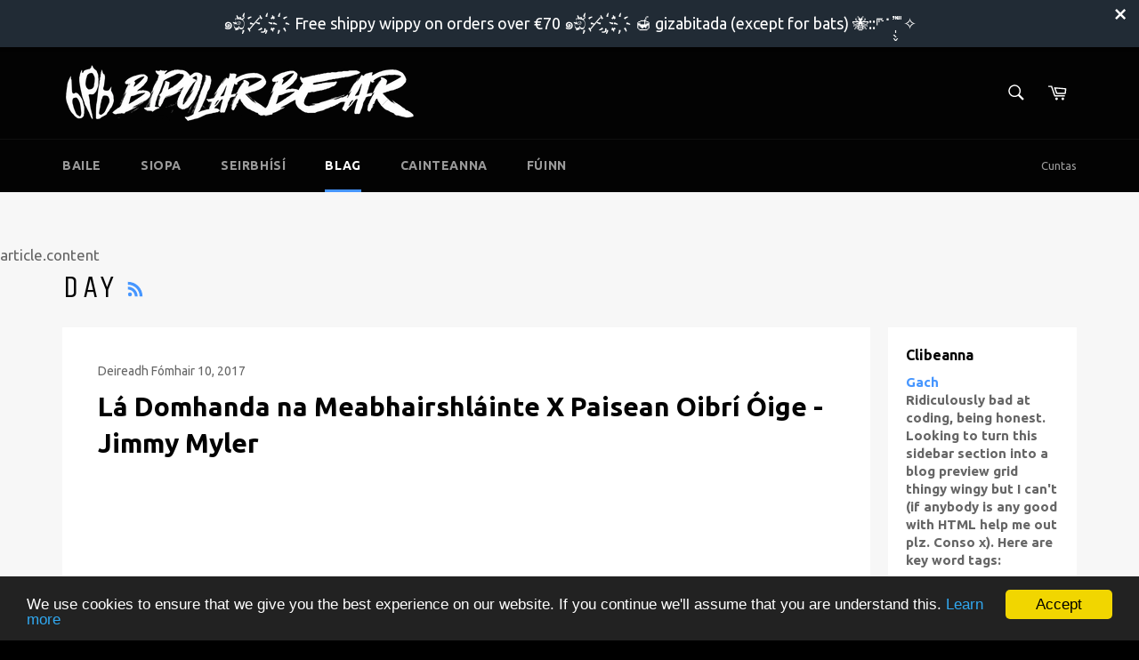

--- FILE ---
content_type: application/javascript; charset=utf-8
request_url: https://cdn.seguno.com/4e6837043ea54a428bbf2a65ef4b838e/banner.js?v=1679679757000
body_size: 1071
content:
document.dispatchEvent(new CustomEvent('__seguno-BANNER-CONFIG', { detail: {"enabled":true,"displayScope":"all","backupCode":null,"position":"top","targetElement":null,"targetElementPosition":"top","zindex":100,"fontType":"inherit","fontFamily":"helvetica","background":"#212B35","foreground":"#ffffff","size":"medium","countdownStart":0,"fixed":true,"closeType":"dismiss","dynamicEnabled":true,"pushBody":true,"displayProducts":true,"displayCountdown":true,"hideCountdown":false,"hideCountdown2":false,"hideCountdown3":false,"hideCountdown4":false,"hideCountdown5":false,"displayProductTitles":true,"countdownPosition":"right","countdownFontType":"system","countdownFontFamily":"helvetica","countdownBackground":"#9C6F19","countdownForeground":"rgba(255, 255, 255, 1)","countdownDayLabel":"DAY","countdownHourLabel":"HR","countdownMinuteLabel":"MIN","countdownSecondLabel":"SEC","labelFixedAmount":"Get ${amount} off with code {code}","labelFixedAmountWithMinimum":"Get ${amount} off with code {code} with purchase of ${minimum} or more","labelFixedAmountWithMinimumRemaining":"Only ${remaining} until ${amount} off with code {code}","labelFixedAmountWithMinimumReached":"Nice work! Use code {code} to get ${amount} off at checkout","labelPercentage":"Get {amount}% off with code {code}","labelPercentageWithMinimum":"Get {amount}% off with code {code} with purchase of ${minimum} or more","labelPercentageWithMinimumRemaining":"Only ${remaining} until {amount}% off with code {code}","labelPercentageWithMinimumReached":"Nice work! Use code {code} to get {amount}% off at checkout","labelShipping":"Get Free Shipping with code {code}","labelShippingWithMinimum":"Get Free Shipping with code {code} with purchase of ${minimum} or more","labelShippingWithMinimumRemaining":"Only ${remaining} until Free Shipping with code {code}","labelShippingWithMinimumReached":"Nice work! Use code {code} to get Free Shipping at checkout","backupEnabled":true,"backupType":"freeShipping","customLabel":"ॐ⏣˜ัิ.. 🕊️● Free shippy wippy on  ⦁ ☀️ :🐘 Thanks for your patients　͡⃝ hope you're staying spacious & gracious ~~ sཫ་῍̩̖̬ ̎ ̎✧🌺ᕦ)","customStartsAt":null,"customEndsAt":null,"actionType":"link_button","actionUrl":"https://www.bpbwear.com/search?q=snood","actionLabel":"Tap to see SNOODS -࿃ूੂੂ->  ","actionBackground":"rgba(33, 43, 54, 1)","actionForeground":"rgba(255, 255, 255, 1)","actionNewTab":true,"actionSuccessMessage":"Thanks for subscribing","actionPlaceholder":"Email address","actionSubmitLabel":"Subscribe","actionTags":"newsletter,banner","actionName":"First name","actionNameVisible":false,"customLabel2":null,"actionType2":"none","actionUrl2":null,"actionLabel2":null,"actionNewTab2":false,"actionSuccessMessage2":null,"actionPlaceholder2":null,"actionSubmitLabel2":null,"actionTags2":"newsletter,banner","actionName2":null,"actionNameVisible2":false,"customLabel3":null,"actionType3":"none","actionUrl3":null,"actionLabel3":null,"actionNewTab3":false,"actionSuccessMessage3":null,"actionPlaceholder3":null,"actionSubmitLabel3":null,"actionTags3":"newsletter,banner","actionName3":null,"actionNameVisible3":false,"customLabel4":null,"actionType4":"none","actionUrl4":null,"actionLabel4":null,"actionNewTab4":false,"actionSuccessMessage4":null,"actionPlaceholder4":null,"actionSubmitLabel4":null,"actionTags4":"newsletter,banner","actionName4":null,"actionNameVisible4":false,"customLabel5":null,"actionType5":"none","actionUrl5":null,"actionLabel5":null,"actionNewTab5":false,"actionSuccessMessage5":null,"actionPlaceholder5":null,"actionSubmitLabel5":null,"actionTags5":"newsletter,banner","actionName5":null,"actionNameVisible5":false,"totalAnnouncements":1,"announcementTimer":3,"hideAnimation":true,"disableAutoApply":false,"customDisableAutoApply":false,"customFreeShippingMinimum":70.0,"customLabelFreeShippingWithMinimum":"๑ඕั ҉ ̸ ̡ ҉ ҉  Free shippy wippy on orders over €{minimum} ๑ඕั ҉ ̸ ̡ ҉ ҉  🍯 gizabitada (except for bats) 🐝::ཫ་῍̩̖̬ ̎ ̎✧","customLabelFreeShippingWithMinimumRemaining":" ̡ ҉ ҉  ̸🐝 Almost there! Only €{remaining} more to get free shippy wippy! 🐝  ̸ ̡ ҉ ҉","customLabelFreeShippingWithMinimumReached":"☉⏣🦆🦄🔺 Proper whopper! Your order qualifies for free shipping! 🔺🦄🦆⏣☉","customLabelDiscount":null,"customLabelDiscountWithMinimum":null,"customLabelDiscountWithMinimumRemaining":null,"customLabelDiscountWithMinimumReached":null,"customDisplayCountdown":true,"customDisplayProducts":true,"backupCodeMessageType":"dynamic","backupCode1":null,"backupCode2":null,"backupCode3":null,"backupCode4":null,"backupCode5":null,"totalTiers":0,"customLabelDiscount1WithMinimumRemaining":null,"customLabelDiscount1WithMinimumReached":null,"customLabelDiscount2WithMinimumRemaining":null,"customLabelDiscount2WithMinimumReached":null,"customLabelDiscount3WithMinimumRemaining":null,"customLabelDiscount3WithMinimumReached":null,"customLabelDiscount4WithMinimumRemaining":null,"customLabelDiscount4WithMinimumReached":null,"customLabelDiscount5WithMinimumRemaining":null,"customLabelDiscount5WithMinimumReached":null} }));